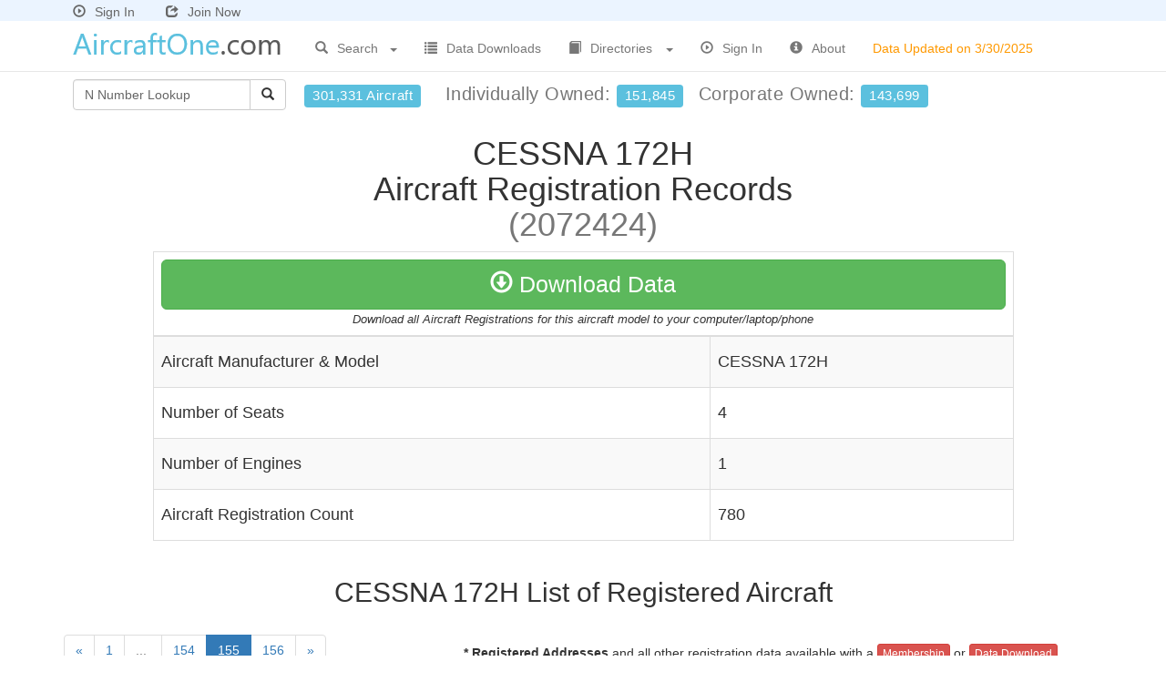

--- FILE ---
content_type: text/html
request_url: https://www.aircraftone.com/aircraft/models/cessna-172h-2072424.asp?spg=155
body_size: 4744
content:

<!DOCTYPE html>
<html lang="en">
<head>

<meta charset="utf-8">
<meta http-equiv="X-UA-Compatible" content="IE=edge">
<meta name="viewport" content="width=device-width, initial-scale=1">


<title>CESSNA 172H - 780 Airplane Registrations</title>

<meta name="description" content="CESSNA 172H - 780 Airplane Registrations, Aircraft Registry, N Number Search, Aircraft Database, List of Aircraft, Aircraft Manufacturers, Aircraft Accidents,...">

<link href="https://www.aircraftone.com/css/bootstrap.min.css?v=1" rel="stylesheet" type="text/css">
<link href="https://www.aircraftone.com/css/navbar-fixed-top.css?v=1" rel="stylesheet" type="text/css">
<link href="https://www.aircraftone.com/css/dataTables.bootstrap.css?v=1" rel="stylesheet" type="text/css">
<link href="https://www.aircraftone.com/css/xstyle.css?v=3" rel="stylesheet" type="text/css">
<!--[if lt IE 9]>
	<script src="https://www.aircraftone.com/js/html5shiv.js"></script>
	<script src="https://www.aircraftone.com/js/respond.min.js"></script>
<![endif]-->
<script type="text/javascript" src="https://www.aircraftone.com/scripts/general.js"> </script>
<script type="text/javascript" src="https://www.aircraftone.com/scripts/as.js?v=1"> </script>
<script type="text/javascript" src="https://www.aircraftone.com/js/jquery-1.11.0.min.js"></script>
<script type="text/javascript" src="https://www.aircraftone.com/js/xsite.js"></script>
<link rel="shortcut icon" type="image/x-icon" href="https://www.aircraftone.com/images/icon.png">

<!-- This site discusses these topics: aircraft -->

</head>

<body>
<div id="wrap">
<div class="container">
  <div class="navbar navbar-default navbar-fixed-top navbar-loggedin">
    <div class="container">
      <div class="navbar-header">
        
        <a href="https://www.aircraftone.com/signin.asp" style="margin:0px 30px 0px 0px;color:#666"><span style="padding-right:10px" class="glyphicon glyphicon-play-circle" title="Sign In"></span>Sign In</a> <a href="https://www.aircraftone.com/acctsetup.asp" style="color:#666"><span style="padding-right:10px;" class="glyphicon glyphicon-share" title="Join Now"></span>Join Now</a>
        
      </div>
    </div>
  </div>
</div>
<div class="container">
  <div class="navbar navbar-default navbar-fixed-top" style="margin-top:23px;">
    <div class="container">
      <div class="navbar-header">
        <button type="button" class="navbar-toggle collapsed" data-toggle="collapse" data-target=".navbar-collapse"> <span class="sr-only">Toggle navigation</span> <span class="icon-bar"></span> <span class="icon-bar"></span> <span class="icon-bar"></span> </button>
        <div style="overflow: hidden;"> <a href="https://www.aircraftone.com/">
          
          <img style="border:none;margin:5px 20px 2px 5px" title="AircraftOne.com" src="https://www.aircraftone.com/images/aircraftone1-logo.png?x=1" alt="AircraftOne.com"/>
          
          </a> </div>
      </div>
      <div class="collapse navbar-collapse" style="margin-top: 5px">
        <ul class="nav navbar-nav">
          <li class="dropdown" style="width:120px"> <a href="#" class="dropdown-toggle dropdown-toggle-border" data-toggle="dropdown" style="outline:none;"> <span style="padding-right:10px" class="glyphicon glyphicon-search" title="Non-profit Search"></span>Search <b style="float:right; margin:10px 0px 0px 10px;" class="caret"></b></a>
            <ul class="dropdown-menu search-link" role="menu">
              
              <li class="dropdown-header">Aircraft Registrations by</li>
              <li><a href="https://www.aircraftone.com/search.asp?type=nn">N Number</a></li>
              <li><a href="https://www.aircraftone.com/search.asp?type=ln">Individual Name</a></li>
              <li><a href="https://www.aircraftone.com/search.asp?type=rn">Company Name</a></li>
              <li><a href="https://www.aircraftone.com/search.asp?type=gn">Government Agency</a></li>
              <li><a href="https://www.aircraftone.com/search.asp?type=mf">Manufacturer/Model</a></li>
              <li><a href="https://www.aircraftone.com/search.asp?type=zc">Zip Code</a></li>
              <li><a href="https://www.aircraftone.com/search.asp?type=rt">City</a></li>
              <li><a href="https://www.aircraftone.com/search.asp?type=rs">County</a></li>
              <li><a href="https://www.aircraftone.com/search.asp?type=ma">Metro Area</a></li>
              <li><a href="https://www.aircraftone.com/search.asp?type=st">State</a></li>
              <li><a href="https://www.aircraftone.com/search.asp?type=rc">Country</a></li>
              <li class="divider hidden-xs"></li>
              <li class="dropdown-header hidden-xs">Aircraft Incidents by</li>
              <li class="hidden-xs"><a href="https://www.aircraftone.com/search.asp?type=an">Accident Report</a></li>
              <li class="hidden-xs"><a href="https://www.aircraftone.com/search.asp?type=ad">Event Detail</a></li>
              <li class="hidden-xs"><a href="https://www.aircraftone.com/search.asp?type=ai">Aircraft Detail</a></li>
              <li class="divider hidden-xs"></li>
              <li class="dropdown-header hidden-xs">Aircraft Dealers by</li>
              <li class="hidden-xs"><a href="https://www.aircraftone.com/search.asp?type=cn">Company Name</a></li>
              <li class="hidden-xs"><a href="https://www.aircraftone.com/search.asp?type=cs">State</a></li>
              
              <li class="divider"></li>
              <li><a href="https://www.aircraftone.com/advanced.asp" style="color:#F00">Advanced Search</a></li>
              
            </ul>
          </li>
          <li class="dropdown visible-xs" style="width:135px"> <a href="#" class="dropdown-toggle dropdown-toggle-border" data-toggle="dropdown" style="outline:none;"> <span style="padding-right:10px" class="glyphicon glyphicon-search" title="Non-profit Search"></span>Accidents<b style="float:right; margin:10px 0px 0px 10px;" class="caret"></b></a>
            <ul class="dropdown-menu search-link" role="menu">
              <li><a href="https://www.aircraftone.com/search.asp?type=an">Accident Report</a></li>
              <li><a href="https://www.aircraftone.com/search.asp?type=ad">Event Detail</a></li>
              <li><a href="https://www.aircraftone.com/search.asp?type=ai">Aircraft Detail</a></li>
            </ul>
          </li>
          <li class="dropdown visible-xs" style="width:125px"> <a href="#" class="dropdown-toggle dropdown-toggle-border" data-toggle="dropdown" style="outline:none;"> <span style="padding-right:10px" class="glyphicon glyphicon-search" title="Non-profit Search"></span>Dealers<b style="float:right; margin:10px 0px 0px 10px;" class="caret"></b></a>
            <ul class="dropdown-menu search-link" role="menu">
              <li><a href="https://www.aircraftone.com/search.asp?type=cn">Company Name</a></li>
              <li><a href="https://www.aircraftone.com/search.asp?type=cs">State</a></li>
            </ul>
          </li>
          
          <li><a href="https://www.aircraftone.com/products.asp"><span style="padding-right:10px" class="glyphicon glyphicon-list" title="Data Downloads"></span>Data Downloads</a></li>
          
          <li class="dropdown" style="width:145px"> <a href="#" class="dropdown-toggle dropdown-toggle-border" data-toggle="dropdown" style="outline:none;"> <span style="padding-right:10px" class="glyphicon glyphicon-book" title="Non-profit Search"></span>Directories<b style="float:right; margin:10px 0px 0px 10px;" class="caret"></b></a>
            <ul class="dropdown-menu search-link" role="menu">
              <li><a href="https://www.aircraftone.com/default.asp#Airplanes">Airplanes</a></li>
              <li><a href="https://www.aircraftone.com/default.asp#Sailplanes">Sail Planes</a></li>
              <li><a href="https://www.aircraftone.com/default.asp#Blimps">Blimps</a></li>
              <li><a href="https://www.aircraftone.com/default.asp#Helicopters">Helicopters</a></li>
              <li><a href="https://www.aircraftone.com/default.asp#HotAirBalloons">Hot Air Balloons</a></li>
              <li class="divider"></li>
              <li><a href="https://www.aircraftone.com/dealers.asp">Dealers/Charters/Brokers</a></li>
              <li class="divider"></li>
              <li><a href="https://www.aircraftone.com/engines.asp">Aircraft Engines</a></li>
              <li class="divider"></li>
              <li><a href="https://www.aircraftone.com/incidents.asp">Aircraft Accidents</a></li>
            </ul>
          </li>
          
          <li><a href="https://www.aircraftone.com/signin.asp"><span style="padding-right:10px" class="glyphicon glyphicon-play-circle" title="Sign In"></span>Sign In</a></li>
          
          <li><a href="https://www.aircraftone.com/contact.asp"><span style="padding-right:10px" class="glyphicon glyphicon-info-sign" title="About"></span>About</a></li>
          <li class="update-date-nav"><a><span class="hidden-xs hidden-sm hidden-sm">Data Updated on 3/30/2025</span></a></li>
        </ul>
        
        <ul class="nav navbar-nav navbar-right visible-xs">
          <li><a href="https://www.aircraftone.com/signin.asp"><span style="padding-right:10px" class="glyphicon glyphicon-play-circle" title="Sign In"></span>Sign In</a></li>
          <li><a href="https://www.aircraftone.com/acctsetup.asp"><span style="padding-right:10px" class="glyphicon glyphicon-share" title="Join Now"></span>Join Now</a></li>
          <li>&nbsp;</li>
        </ul>
        
      </div>
      <!--/.nav-collapse --> 
    </div>
  </div>
</div>

<div class="container" style="margin-top:9px">
  <div class="container-fluid nav-totals">
    <div style="float:left;">
      <div class="input-group" style="margin-right:20px">
        <form style="padding:0px;margin-left:0px" class="navbar-form" action="https://www.aircraftone.com/aircraft.asp" method="get" onSubmit="return(criteria.value!='N Number Lookup' && criteria.value!='');">
          <div class="input-group">
            <input maxlength="6" type="text" class="form-control" placeholder="N Number Lookup" value="N Number Lookup" 
            name="hn" id="hn" style="width:195px; color: #666666;margin-left:-5px" onFocus="javascript:if (this.value=='N Number Lookup') {this.value='';this.style.color='#000000';}" />
            <span class="input-group-btn">
            <button id="btnGO" type="submit" class="btn btn-default"><span class="glyphicon glyphicon-search" title="Search"></span></button>
            </span> </div>
          <input type="hidden" name="type" value="bn"/>
        </form>
      </div>
    </div>
    <div style="float:left; margin:10px 0px 0px 0px;"> <span style="font-size:20px; display:block;letter-spacing:.5px;" class="text-muted"> 
    <span style="font-weight:normal; margin-right:20px" class="hidden-xs hidden-sm hidden-md label label-info" title="Over 301,000 Aircraft">301,331 Aircraft</span> 
    Individually&nbsp;Owned:&nbsp;<span style="font-weight:normal; margin-right:10px" class="label label-info" title="151,845 Individually Owned Aircraft">151,845</span> 
    Corporate&nbsp;Owned:&nbsp;<span style="font-weight:normal" class="label label-info" title="143,699 Corporate Owned Aircraft">143,699</span></span> 
    </div>
  </div>
</div>

<div class="container">

  <h1 class="text-center">CESSNA&nbsp;172H<br>
    Aircraft Registration Records<br>
    <span class="text-muted">(2072424)</span> </h1>
  <div class="row table-responsive">
    <div class="col-md-10 col-md-offset-1">
      <table class="table table-bordered table-striped" style="height:280px;width:100%">
        
        <thead>
          <tr>
            <td colspan="2" align="center"><div class="row">
                <div class="col-md-12"> <a class="btn btn-success btn-lg ddsubmit btn100" href="#"><span class="glyphicon glyphicon-download" aria-hidden="true"></span> Download Data</a> </div>
              </div>
              <span class="downloadDescription">Download all Aircraft Registrations for this aircraft model to your computer/laptop/phone</span></td>
          </tr>
        </thead>
        
        <tr>
          <td><h4>Aircraft Manufacturer & Model</h4></td>
          <td><h4>CESSNA&nbsp;172H</h4></td>
        </tr>
        <tr>
          <td><h4>Number of Seats</h4></td>
          <td><h4>4</h4></td>
        </tr>
        <tr>
          <td><h4>Number of Engines</h4></td>
          <td><h4>1</h4></td>
        </tr>
        <tr>
          <td><h4>Aircraft Registration Count</h4></td>
          <td><h4>780</h4></td>
        </tr>
      </table>
    </div>
  </div>
    <div class="text-center">
      <h2>CESSNA&nbsp;172H List of Registered Aircraft</h2>
    </div>
  <div class="row">
  
  <div class="col-md-4">
    <ul class="pagination">
      
      <li> <a href="https://www.aircraftone.com/aircraft/models/cessna-172h-2072424.asp?spg=154" aria-label="Previous"> <span aria-hidden="true">&laquo;</span> </a> </li>
      
      <li><a href="https://www.aircraftone.com/aircraft/models/cessna-172h-2072424.asp?spg=1">1</a></li>
      <li class="disabled"><a>...&nbsp;</a></li>
      
      <li><a href="https://www.aircraftone.com/aircraft/models/cessna-172h-2072424.asp?spg=154">154</a></li>
      
      <li class="active"><a>155</a></li>
      
      <li><a href="https://www.aircraftone.com/aircraft/models/cessna-172h-2072424.asp?spg=156">156</a></li>
      
      <li> <a href="https://www.aircraftone.com/aircraft/models/cessna-172h-2072424.asp?spg=156" aria-label="Next"> <span aria-hidden="true">&raquo;</span> </a> </li>
      
    </ul>
    
    </div>
    
    <div class="col-md-8 text-center" style="margin-top:30px"><strong>* Registered Addresses</strong> and all other registration data available with a <a class="btn btn-download-sm btn-xs" href="https://www.aircraftone.com/acctsetup.asp">Membership</a> or <a class="btn btn-download-sm btn-xs ddsubmit" href="#">Data Download</a> </div>
    
  </div>
  <div class="row table-responsive">
    <div class="col-md-12">
      <table class="table table-striped table-hover table-hover-link" style="width:100%;">
        <thead>
          
          <tr>
            <th>FAA N-Number</th>
            <th>Aircraft Registrant Name</th>
            <th>Registered Address</th>
            <th>Certificate Issue Date</th>
            <th>Aircraft Manufacturer &amp; Model</th>
            <th>Year Mfr</th>
            <th>AirWorthiness Date</th>
          </tr>
          
        </thead>
        <tbody>
          
          <tr>
            <td height="35"><a href="https://www.aircraftone.com/aircraft.asp?tn=N2859L">N2859L</a></td>
            <td>William Wheadon</td>
            
            <td>*</td>
            
            <td>11/05/1987</td>
            <td>CESSNA&nbsp;172H</td>
            <td>1967</td>
            <td>04/10/1967</td>
          </tr>
          
          <tr>
            <td height="35"><a href="https://www.aircraftone.com/aircraft.asp?tn=N2648L">N2648L</a></td>
            <td>William Zangs</td>
            
            <td>*</td>
            
            <td>06/10/2023</td>
            <td>CESSNA&nbsp;172H</td>
            <td>1967</td>
            <td>02/14/1967</td>
          </tr>
          
          <tr>
            <td height="35"><a href="https://www.aircraftone.com/aircraft.asp?tn=N3225L">N3225L</a></td>
            <td>Wing Nuts Inc</td>
            
            <td>*</td>
            
            <td>01/15/1992</td>
            <td>CESSNA&nbsp;172H</td>
            <td>1967</td>
            <td>05/26/1967</td>
          </tr>
          
          <tr>
            <td height="35"><a href="https://www.aircraftone.com/aircraft.asp?tn=N1634F">N1634F</a></td>
            <td>Wings & A Prayer Gso Llc</td>
            
            <td>*</td>
            
            <td>06/29/2011</td>
            <td>CESSNA&nbsp;172H</td>
            <td>1966</td>
            <td>--</td>
          </tr>
          
          <tr>
            <td height="35"><a href="https://www.aircraftone.com/aircraft.asp?tn=N2528L">N2528L</a></td>
            <td>Wings Of Faith</td>
            
            <td>*</td>
            
            <td>08/17/2022</td>
            <td>CESSNA&nbsp;172H</td>
            <td>1966</td>
            <td>01/24/1967</td>
          </tr>
          
        </tbody>
      </table>
    </div>
  </div>
  <div class="row">
    
    <div class="col-md-4">
      <ul class="pagination">
        
        <li> <a href="https://www.aircraftone.com/aircraft/models/cessna-172h-2072424.asp?spg=154" aria-label="Previous"> <span aria-hidden="true">&laquo;</span> </a> </li>
        
        <li><a href="https://www.aircraftone.com/aircraft/models/cessna-172h-2072424.asp?spg=1">1</a></li>
        <li class="disabled"><a>...&nbsp;</a></li>
        
        <li><a href="https://www.aircraftone.com/aircraft/models/cessna-172h-2072424.asp?spg=154">154</a></li>
        
        <li class="active"><a>155</a></li>
        
        <li><a href="https://www.aircraftone.com/aircraft/models/cessna-172h-2072424.asp?spg=156">156</a></li>
        
        <li> <a href="https://www.aircraftone.com/aircraft/models/cessna-172h-2072424.asp?spg=156" aria-label="Next"> <span aria-hidden="true">&raquo;</span> </a> </li>
        
      </ul>
      
      </div>
      
      <div class="col-md-8 text-center" style="margin-top:30px"><strong>* Registered Addresses</strong> and all other registration data available with a <a class="btn btn-download-sm btn-xs" href="https://www.aircraftone.com/acctsetup.asp">Membership</a> or <a class="btn btn-download-sm btn-xs ddsubmit" href="#">Data Download</a> </div>
      
    </div>
    
<form action="https://www.aircraftone.com/download.asp" method="post" name="download" id="download">
	
    <input type="hidden" name="id" value="CA752D32-6C5D-4FFB-BB0F-F1F754E66BD3">
    
  <input type="hidden" id="ddinforeccnt" name="reccnt" value="780">
  <input type="hidden" id="ddinfocriteria" name="criteria" value="GAR '2072424'">
  <input type="hidden" id="ddinfotitle" name="downloadtitle" value="Registrations by Aircraft Mfr & Model - CESSNA&nbsp;172H">
</form>
</div>

<div id="push"></div>
</div>
<div id="footer">
  <div class="container">
    
    <div class="row">
      <div class="col-md-12"> 
        
<!-- AddThis Button BEGIN -->
<!--<script type="text/javascript">var addthis_config = {data_track_clickback: true}</script>
<script type="text/javascript" src="https://s7.addthis.com/js/250/addthis_widget.js#username=relevantdata9&async=1"></script>-->
<!-- AddThis Button END -->
 
      </div>
    </div>
    
    <p class="text-muted text-center"> <br />
      Copyright &copy; 2026&nbsp;AircraftOne.com All rights reserved.&nbsp; <a href="https://www.aircraftone.com/d.asp" style="color:#666666;">disclaimer</a></p>
  </div>
</div>

<script type="text/javascript" src="https://www.aircraftone.com/js/bootstrap.min.js?v=1"></script>

</body></html>